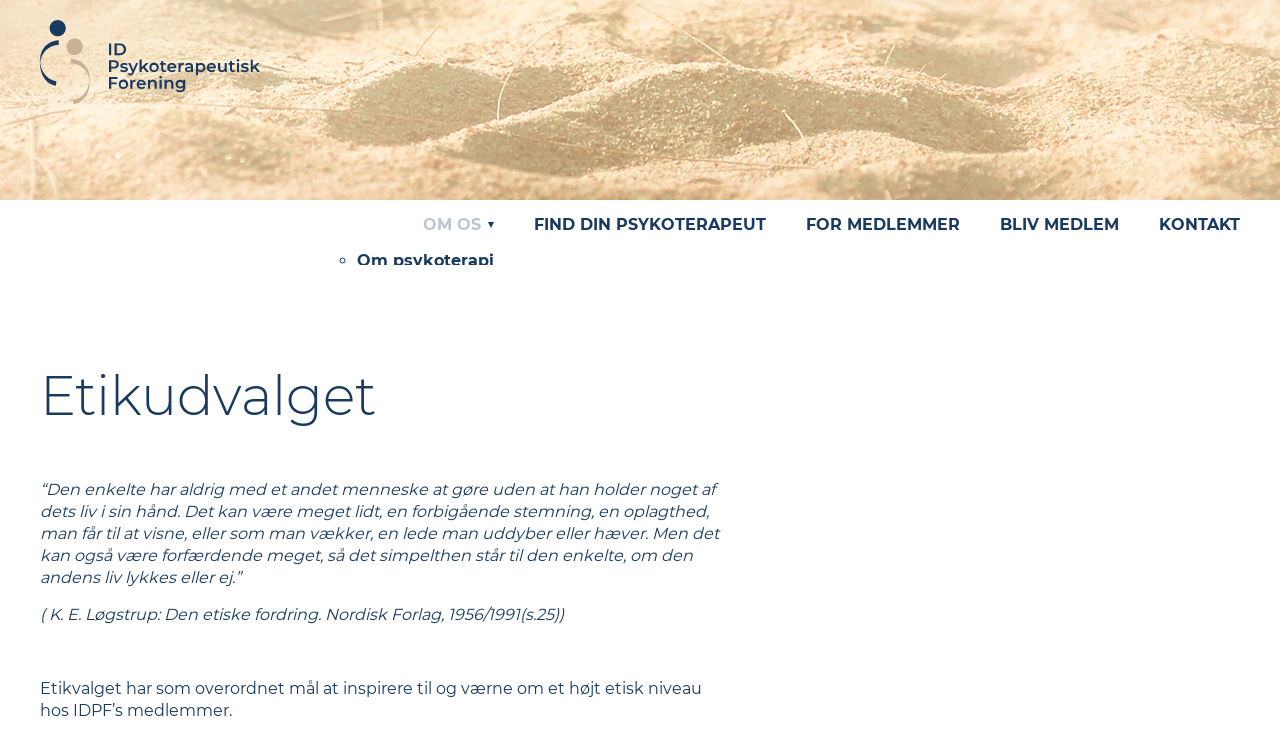

--- FILE ---
content_type: text/html; charset=utf-8
request_url: https://www.idpf.dk/etikudvalget
body_size: 5639
content:
<!Doctype HTML>
<html lang="da">
<head><title>
	Etikudvalget
</title>
    <style type="text/css">
body
{
	margin: 0px;
	padding: 0px;
}
</style>
<meta name="SKYPE_TOOLBAR" content="SKYPE_TOOLBAR_PARSER_COMPATIBLE" /><meta name="viewport" content="width=device-width, initial-scale=1.0, user-scalable=no" /><link rel="preload" href="/files/smb/fonts/fontawsome/fontawesome-webfont.woff2?v=4.7.0" as="font" type="font/woff2" crossorigin="" /><link rel="canonical" href="https://www.idpf.dk/etikudvalget" />

<meta name="Generator" content="SEEEMS.CMS" />
<!--    CMS based on SEEEMS.FRAMEWORK    -->
<!--     Make many CMS! Make any CMS!    -->
<!--        http://www.seeems.com        -->


<meta charset="utf-8" /><meta http-equiv="content-language" content="da" /><meta name="language" content="da" /><meta name="description" content="- har som overordnet mål at inspirere til og værne om et højt etisk niveau hos foreningens medlemmer, som fra tid til anden vil komme ud for spørgsmål af etisk karakter" /><meta property="og:title" content="Etikudvalget"/><meta property="og:description" content="- har som overordnet mål at inspirere til og værne om et højt etisk niveau hos foreningens medlemmer, som fra tid til anden vil komme ud for spørgsmål af etisk karakter"/><link rel="shortcut icon" href="/files/$images/IDPF_favikon_ID-terapeuter.png?can=eLtW_-_N5UGzzZwNAMHPggChicBeDQTwKGYh7QWgsXS1dTC0dTZycXQzNTF6KyB6p5WGOztCjHVkk_-_LTMntVhfJRNsmr6nS4BbfFpiWWZ2fl68p4tuSWpRYkFqKZDSK8hLh6SAkqJSzAQAESSYpciKJQD3u3yv" />
<!-- The initial config of Consent Mode -->
<script type='text/javascript'>

window.dataLayer = window.dataLayer || [];

function gtag()
{
   dataLayer.push(arguments);
}

gtag('consent', 'default', {
'ad_storage': 'denied',
'ad_user_data': 'denied',
'ad_personalization': 'denied',
'analytics_storage': 'denied',
'wait_for_update': 500
});

</script><script id="CookieConsent" src="https://policy.app.cookieinformation.com/uc.js" data-culture="da" type="text/javascript" data-gcm-version="2.0"></script>
 <!--Global site tag(gtag.js) GTAG -->
<script async src = 'https://www.googletagmanager.com/gtag/js?id=G-D7FLB9WM8G' ></script>
<script>
 window.dataLayer = window.dataLayer || [];
                function gtag() { dataLayer.push(arguments); }
                gtag('js', new Date());
gtag('config', 'G-D7FLB9WM8G');
</script>

<script>

function googleTrackAddToCart(id, name, qty, price) {
  gtag( 'event', 'add_to_cart', {                       
      'items': [{                        
        'item_name': name,
        'item_id': id,
        'quantity': qty,
        'price': price
               }]
               });
};

function googleTrackRemoveFromCart(id, name, qty) {
  gtag( 'event', 'remove_from_cart', {                       
      'items': [{                        
        'item_name': name,
        'item_id': id,
        'quantity': qty
               }]
               });
};
</script>

                    <script>
                    function trackAddToCart(id, name, qty, price) 
                    {
                          if (price === undefined) 
                          {
                            price = 0;
                          } 
                          if (typeof googleTrackAddToCart === 'function') 
                          {     
                            googleTrackAddToCart(id, name, qty, price)
                          }
                        // This is to be done from Google Tag Manager to check cookie consent
                        //if (typeof facebookTrackAddToCart === 'function') 
                        //  {     
                        //    facebookTrackAddToCart(id, name, qty)
                        //  }

                    };

                    function trackRemoveFromCart(id, name, qty) 
                    {
                        if (typeof googleTrackRemoveFromCart === 'function') 
                          {     
                            googleTrackRemoveFromCart(id, name, qty)
                          }
                        // This is to be done from Google Tag Manager to check cookie consent
                        //if (typeof facebookTrackRemoveFromCart === 'function') 
                        //  {     
                        //    facebookTrackRemoveFromCart(id, name, qty)
                        // }                          
                    };
                    </script>
<script src="/script.axd?id=8504&amp;rn=638872337979652459" type="text/javascript" defer="defer">

</script><script src="/js/798264B12443BFC86B902673811C5791/EEE.axd" type="text/javascript" defer="defer">

</script><link href="/style.axd?id=8504&amp;rn=638872337979652459" rel="stylesheet" type="text/css" /><style type="text/css">@media (min-width:1px) and  (max-width:479.999px) {
    .eee-header-logo, #responsive-menu-logo {
      max-width: calc(100% - 90px);
    }
    .eee-header-logo img, #responsive-menu-logo img {
      width: 140px;
    }
  
.eee-mini-100_pc{ width:100%; }
}
@media (min-width:480px) and  (max-width:767.999px) {
    .eee-header-logo, #responsive-menu-logo {
      max-width: calc(100% - 90px);
    }
    .eee-header-logo img, #responsive-menu-logo img {
      width: 140px;
    }
  
.eee-small-100_pc{ width:100%; }
}
@media (min-width:768px) and  (max-width:979.999px) {
    .eee-header-logo, #responsive-menu-logo {
      max-width: calc(100% - 90px);
    }
    .eee-header-logo img, #responsive-menu-logo img {
      width: 140px;
    }
  
  	.eee-grid-9340 {
  		margin-left: -80px;
  	}
  	.eee-grid-9340 > div {
  		padding-left: 80px;
  	}
  
.eee-medium-60_pc{ width:60%; }
.eee-medium-40_pc{ width:40%; }
.eee-medium-100_pc{ width:100%; }
}
@media (min-width:980px) {
    .eee-header-logo, #responsive-menu-logo {
      max-width: none;
    }
    .eee-header-logo img, #responsive-menu-logo img {
      width: 220px;
    }
  
  	.eee-grid-9340 {
  		margin-left: -80px;
  	}
  	.eee-grid-9340 > div {
  		padding-left: 80px;
  	}
  
.eee-large-60_pc{ width:60%; }
.eee-large-40_pc{ width:40%; }
.eee-large-expand{-ms-flex:1;-webkit-flex:1;flex:1;min-width:0;}
}
    
  @media (max-width: 999px) {
  .eee-middle-sidebar-wrapper
  {
    display: none;
  }
  
  .eee-middle.eee-grid-margin
  {
    margin-top: 0;
  }
}
@media (min-width: 999px) {
  .eee-middle {
    width: calc(100%);
  }
    }
      @media only screen and (min-width: 1px) and (max-width: 479px)    {
      #eee-space-9357
      {
                  height: 950px;
              }
    }
      @media only screen and (min-width: 480px) and (max-width: 767px)    {
      #eee-space-9357
      {
                  height: 950px;
              }
    }
      @media only screen and (min-width: 768px) and (max-width: 979px)    {
      #eee-space-9357
      {
                  height: 950px;
              }
    }
      @media only screen and (min-width: 980px)    {
      #eee-space-9357
      {
                  height: 950px;
              }
    }
  
      @media only screen and (min-width: 1px) and (max-width: 479px)    {
      #eee-space-8785
      {
                  height: 15px;
              }
    }
      @media only screen and (min-width: 480px) and (max-width: 767px)    {
      #eee-space-8785
      {
                  height: 15px;
              }
    }
      @media only screen and (min-width: 768px) and (max-width: 979px)    {
      #eee-space-8785
      {
                  height: 75px;
              }
    }
      @media only screen and (min-width: 980px)    {
      #eee-space-8785
      {
                  height: 75px;
              }
    }
  
      @media only screen and (min-width: 1px) and (max-width: 479px)    {
      #eee-space-8835
      {
                  height: 5px;
              }
    }
      @media only screen and (min-width: 480px) and (max-width: 767px)    {
      #eee-space-8835
      {
                  height: 5px;
              }
    }
      @media only screen and (min-width: 768px) and (max-width: 979px)    {
      #eee-space-8835
      {
                  height: 5px;
              }
    }
      @media only screen and (min-width: 980px)    {
      #eee-space-8835
      {
                  height: 5px;
              }
    }
  
      @media only screen and (min-width: 1px) and (max-width: 479px)    {
      #eee-space-8834
      {
                  height: 15px;
              }
    }
      @media only screen and (min-width: 480px) and (max-width: 767px)    {
      #eee-space-8834
      {
                  height: 15px;
              }
    }
      @media only screen and (min-width: 768px) and (max-width: 979px)    {
      #eee-space-8834
      {
                  height: 70px;
              }
    }
      @media only screen and (min-width: 980px)    {
      #eee-space-8834
      {
                  height: 70px;
              }
    }
  
      @media only screen and (min-width: 1px) and (max-width: 479px)    {
      #eee-space-8786
      {
                  height: 15px;
              }
    }
      @media only screen and (min-width: 480px) and (max-width: 767px)    {
      #eee-space-8786
      {
                  height: 15px;
              }
    }
      @media only screen and (min-width: 768px) and (max-width: 979px)    {
      #eee-space-8786
      {
                  height: 15px;
              }
    }
      @media only screen and (min-width: 980px)    {
      #eee-space-8786
      {
                  height: 15px;
              }
    }
  
</style></head>
<body class="Page">
    <form method="post" action="/etikudvalget" id="ctl05" enctype="multipart/form-data">
<div class="aspNetHidden">
<input type="hidden" name="__VIEWSTATE" id="__VIEWSTATE" value="/wEPDwUBMA9kFgJmD2QWAgIDDxYCHgZhY3Rpb24FDS9ldGlrdWR2YWxnZXRkZNJ76LFXQN2ISEnDP6JyLZyjBHdIOfrFG9TogDUq51k1" />
</div>

<div class="aspNetHidden">

	<input type="hidden" name="__VIEWSTATEGENERATOR" id="__VIEWSTATEGENERATOR" value="E2617C55" />
</div>
    <div class="eee-responsive-menu-wrapper">
    <div class="eee-body eee-body--default">
        






      <div class="eee-sticky-header-space eee-header-position--static eee-header-size--normal eee-horizontal-menu-position--sticky"></div>
    
  <div class="eee-header-wrapper eee-header-position--static eee-header-size--normal eee-horizontal-menu-position--sticky">
    
    <div class="eee-header">
      <div class="eee-page-width">
        <div class="eee-header__grid eee-grid eee-grid-gutter-v-hide eee-flex-middle">
          <div class="eee-header-menu-icon"><i class="fa fa-bars" aria-hidden="true"></i></div>
          
                                                          
                                              
                                              
                                              
            
        <p class="eee-header-logo" data-url="/">
    <a href="/">
                                                                                        <img src="/files/idpf/layout/logo.svg" alt="ID Psykoterapeutisk Forening" width="0" height="0" />
          </a>
  </p>
  
          
                    															          <div class="eee-header__free-content">
                          
                                                    
                                                                                                                                                                                                                                                                                                                                                                                                                                                                                                                                                                                          <div id="top-menu" class="eee-top-menu" data-seeems-menu-more-item-options="{ moreItemText: 'Mere ...' }">
                  
                </div>
                                    </div>
    
              
                  </div>
        
            															      <div class="eee-search">
              </div>
    
      </div>
    </div>
    <div class="eee-header-space"></div>
            <div id="main-menu" class="eee-main-menu" data-responsive-menu-effect-push="true">
        <div class="eee-page-width eee-clearfix">  
          <div id="eee-main-menu-content" data-seeems-menu-more-item-options="{ moreItemText: 'Mere ...' }">
                                      <ul class="css-menu" data-sm-more-item-text="Mere ...">
            
              
                           
                                                                     
                 
                                                       

                        
                
                
                                                                                                                                                
                        
                 
         <li class=" selected has-children"  >
           <a class="selected" href="/om-os">
                            Om os
                        </a>
                                           <ul >
            
              
                  
                                                                     
                 
                                               

                        
                
                
                                                                                                                                                
                        
                 
         <li class=" not-selected"  >
           <a class="not-selected" href="/om-psykoterapi">
                            Om psykoterapi
                        </a>
                               </li>
                             
              
                  
                                                                     
                 
                                               

                        
                
                
                                                                                                                                                
                        
                 
         <li class=" not-selected"  >
           <a class="not-selected" href="/bestyrelsen">
                            Bestyrelsen
                        </a>
                               </li>
                             
              
                  
                                                                     
                 
                                               

                        
                
                
                                                                                                                                                
                        
                 
         <li class=" not-selected"  >
           <a class="not-selected" href="/fagligt-udvalg">
                            Fagligt udvalg
                        </a>
                               </li>
                             
              
                  
                                                                     
                 
                                               

                        
                
                
                                                                                                                                                
                        
                 
         <li class=" selected"  >
           <a class="selected" href="/etikudvalget">
                            Etikudvalget
                        </a>
                               </li>
                             
              
                  
                                                                     
                 
                                               

                        
                
                
                                                                                                                                                
                        
                 
         <li class=" not-selected"  >
           <a class="not-selected" href="/aktiviteter/">
                            Aktiviteter
                        </a>
                               </li>
                             
              
                  
                                                                     
                 
                                               

                        
                
                
                                                                                                                                                
                        
                 
         <li class=" not-selected"  >
           <a class="not-selected" href="/etikregler">
                            Etikregler
                        </a>
                               </li>
                             
              
                  
                                                                     
                 
                                               

                        
                
                
                                                                                                                                                
                        
                 
         <li class=" not-selected"  >
           <a class="not-selected" href="/id-certificering">
                            ID certificering
                        </a>
                               </li>
                        </ul>
                    </li>
                             
              
                  
                                                                     
                 
                                               

                        
                
                
                                                                                                                                                
                        
                 
         <li class=" not-selected"  >
           <a class="not-selected" href="/find-din-psykoterapeut/">
                            Find din psykoterapeut
                        </a>
                               </li>
                             
              
                  
                                                                     
                 
                                               

                        
                
                
                                                                                                                                                
                        
                 
         <li class=" not-selected"  >
           <a class="not-selected" href="/for-medlemmer">
                            For medlemmer
                        </a>
                               </li>
                             
              
                  
                                                                     
                 
                                               

                        
                
                
                                                                                                                                                
                        
                 
         <li class=" not-selected"  >
           <a class="not-selected" href="/bliv-medlem">
                            BLIV MEDLEM
                        </a>
                               </li>
                             
              
                  
                                                                     
                 
                                               

                        
                
                
                                                                                                                                                
                        
                 
         <li class=" not-selected"  >
           <a class="not-selected" href="/kontakt">
                            Kontakt
                        </a>
                               </li>
                        </ul>

                      </div>
                  </div>    
      </div>
  </div>


															<div class="eee-banner">
        </div>




    
                																														        <div class="eee-top">
          <div class="eee-page-width"> 
                                                </div>
        </div>
    
        

<div class="eee-middle-wrapper">
  <div class="eee-page-width">
    <div class="eee-grid" data-eee-grid-margin>
            
      
                  
                  
      
            												                  												            
            
                  
      
      
              
            
      
      
      <div class="eee-middle eee-width-1-1">
        
        
        
                												        <div class="eee-middle-main">
                          <div  class="eee-columns"  >
      <div  class="eee-columns__wrapper" >
        <div class="eee-grid eee-grid-9340 eee-flex-middle eee-grid-gutter-h-hide eee-grid-gutter-v-medium eee-grid-small-gutter-v-large" data-eee-fit-height="marked_row">
        <div class="eee-mini-100_pc eee-small-100_pc eee-medium-60_pc eee-large-60_pc">

                      
	    
    
    
    

          <h1 id="9342" class=" eee-heading__heading--page   eee-text-color--default" >Etikudvalget    </h1>
      


    

    
      
    
    
    
    
  
  
    
    
    
  
  
  
    
    
    	          <div class="eee-paragraph__paragraphs   eee-text-color--default">
        



    


<p>&nbsp;</p>
<p><em>&ldquo;Den enkelte har aldrig med et andet menneske at g&oslash;re uden at han holder noget af dets liv i sin h&aring;nd. Det kan v&aelig;re meget lidt, en for</em><em>big&aring;ende stemning, en oplagthed, man f&aring;r til at visne, eller som man v&aelig;kker, en lede man uddyber eller h&aelig;ver. Men det kan og</em><em>s&aring; v&aelig;re forf&aelig;rdende meget, s&aring; det simpelthen st&aring;r til den enkelte, om den andens liv lykkes eller ej.&rdquo;</em></p>
<p><em>( K. E. L&oslash;gstrup: Den etiske fordring. Nordisk Forlag, 1956/1991(s.25))</em></p>
<p>&nbsp;</p>
<p>Etikvalget har som overordnet m&aring;l at inspirere til og v&aelig;rne om et h&oslash;jt etisk niveau hos IDPF&rsquo;s medlemmer.</p>
<p>Psykoterapeuter vil fra tid til anden i deres arbejde komme ud for sp&oslash;rgsm&aring;l af etisk karakter. Der kan opst&aring; et behov for at f&aring; vendt og belyst disse sp&oslash;rgsm&aring;l med &oslash;jne udefra. Du er altid velkommen til at bruge etikudvalget som en faglig sparringspartner.</p>
<p>Etikudvalgets medlemmer v&aelig;lges p&aring; ID Psykoterapeutisk Forenings &aring;rlige generalforsamling. Udvalget best&aring;r af 5 medlemmer samt en suppleant.</p>
<p>&nbsp;</p>
<p><strong>Etikudvalgets arbejdsomr&aring;der er</strong></p>
<ul>
<li>at udbrede kendskabet til foreningens etikregler blandt dens&nbsp;medlemmer.</li>
<li>at anspore foreningens medlemmer til etisk refleksion.</li>
<li>at arbejde som etisk reflekterende v&aelig;kstlag for foreningen.</li>
<li>at afklare sp&oslash;rgsm&aring;l der&nbsp;vedr&oslash;rer etiske aspekter i foreningens virke.</li>
<li>at behandle eventuelle klager over foreningens medlemmer. Herunder klager fra kolleger, klienter og fra det private og offentlige arbejdsmarked.</li>
<li>at r&aring;dgive medlemmer ved klagesager.</li>
<li>at r&aring;dgive medlemmer i sp&oslash;rgsm&aring;l, der&nbsp;omhandler etiske dilemmaer i terapeutens virke.</li>
</ul>
<p>&nbsp;Se&nbsp;<a href="/files/idpf/PDF/Vedt&aelig;gter og Etikregler/2013-03-17-Etikregler1.pdf" target="_blank" rel="noopener">IDPF&rsquo;s etikregler&nbsp;&nbsp;</a></p>
<p>&nbsp;</p>
<h3><strong><br />Etikudvalgets medlemmer</strong></h3>
<p><strong>Udvalgets repr&aelig;sentant i bestyrelsen:&nbsp;<br /></strong>Merete N&oslash;dgaard<br />Tlf: 61106343<strong> <br />Mail:&nbsp;<a href="mailto:nodgaard1@outlook.dk" target="_blank">nodgaard1@outlook.dk</a></strong></p>
<p>Louise Jarvad<br />Tlf: 26 22 44 28<br />Mail:&nbsp;<a href="mailto:louise@louisejarvad.dk" target="_blank" rel="noopener">louise@louisejarvad.dk</a></p>
<p>Kirsten Cleemann<br />Tlf: 30 24 97 96<br />Mail:&nbsp;<a href="mailto:kirsten.cleemann@copenhagencoachingco.dk" target="_blank">kirsten.cleemann@copenhagencoachingco.dk<br /></a></p>
<p>Karina Holsgaard <br />Tlf: 20804214<br />Mail:&nbsp;<a href="mailto:holsgaard@gmail.com" target="_blank">holsgaard@gmail.com</a></p>
<p><strong>Suppleant:</strong><br />Gerit Stoecklmair</p>
<p>&nbsp;</p>      </div>
  
    
    
  
  
    
      </div>
          <div class="eee-mini-100_pc eee-small-100_pc eee-medium-40_pc eee-large-40_pc eee-flex-item-top">

                      
  
    
      
    
    
  
    
      
    
    
  
    
      
    
    
  
    
      
    
    
        
<div id="eee-space-9357"  class="eee-space"  xid="9357"></div>





  



        </div>
            </div>
      </div>
    </div>
  
                                                                                                                                                                                                                  














  
      
    
                                                                  
                                                                  
  
    
  
  
  
  
    
      
      
  
  
                                                                                                                                                                                                                                                                                                                                                                            
                                                                                                                          
                  
                                                                                                                                                                                                                                                                                                                                                                                                                                                                                                                                                                                                                                                                                
  
  
                                                                                                    
                                                                      
                    
                                              		  		                
                                                                                                                                                          
                                                                      
                    
                                              		  		                
                                                                                                                                                          
                                                                      
                    
                                              		  		                
                                                                                                                                                          
                                                                      
                    
                                              		  		                
                                                                  
                      
    
                    	      		      		   
      		      	                  
    
    
  
                                                                                                                          
                                                                      
                    
                                              		  		                
                                                                                                                                                          
                                                                      
                    
                                              		  		                
                                                                                                                                                          
                                                                      
                    
                                              		  		                
                                                                                                                                                          
                                                                      
                    
                                              		  		                
                                            
                            
    
                    	      		      		   
      		      	                  
    
    
  
  


                  </div>
      </div>

      

            
    </div>    
  </div>    
</div>





                	
<div class="eee-footer">
  <div class="eee-page-width">
        						    <div class="eee-footer__free-content">
              
  
    
      
    
    
  
    
      
    
    
  
    
      
    
    
  
    
      
    
    
        
<div id="eee-space-8785"  class="eee-space"  xid="8785"></div>


	  
    
    
    

          <h3 id="8771" class=" eee-heading__heading--major   eee-text-color--default" >Kontakt    </h3>
      

  
    
      
    
    
  
    
      
    
    
  
    
      
    
    
  
    
      
    
    
        
<div id="eee-space-8835"  class="eee-space"  xid="8835"></div>

    <div  class="eee-columns"  >
      <div  class="eee-columns__wrapper" >
        <div class="eee-grid eee-grid-8773 eee-grid-gutter-h-medium eee-grid-small-gutter-h-large eee-grid-gutter-v-medium eee-grid-small-gutter-v-large" data-eee-fit-height="marked_row">
        <div class="eee-mini-100_pc eee-small-100_pc eee-medium-100_pc eee-large-expand">

                          <div  class="eee-columns"  >
      <div  class="eee-columns__wrapper" >
        <div class="eee-grid eee-grid-8772 eee-grid-gutter-h-medium eee-grid-small-gutter-h-large eee-grid-gutter-v-medium eee-grid-small-gutter-v-large" data-eee-fit-height="marked_row">
        <div class="eee-mini-100_pc eee-small-100_pc eee-width-medium-1-2 eee-width-large-1-4">

                      

    

    
      
    
    
    
    
  
  
    
    
    
  
  
  
    
    
    	          <div class="eee-paragraph__paragraphs   eee-text-color--default">
        




  


<p><strong>Formand:</strong><br />
Harry Sandholm<br />
Tlf.: 26 13 85 80<br />
<a href="mailto:idpf.formand@gmail.com">idpf.formand@gmail.com</a></p>
      </div>
  
    
    
  
  
    
      </div>
          <div class="eee-mini-100_pc eee-small-100_pc eee-width-medium-1-2 eee-width-large-1-4">

                      

    

    
      
    
    
    
    
  
  
    
    
    
  
  
  
    
    
    	          <div class="eee-paragraph__paragraphs   eee-text-color--default">
        




  


<p><strong>Næstformand:</strong><br />
Sia Rose Verner Bang<br />
Tlf: 29929976<br />
<a href="mailto:siarose@humancontact.dk">siarose@humancontact.dk</a></p>
      </div>
  
    
    
  
  
    
      </div>
          <div class="eee-mini-100_pc eee-small-100_pc eee-width-medium-1-2 eee-width-large-1-4">

                      

    

    
      
    
    
    
    
  
  
    
    
    
  
  
  
    
    
    	          <div class="eee-paragraph__paragraphs   eee-text-color--default">
        




  


<p><strong>Webredaktør</strong><br />
Threin Ottossen<br />
Tlf.: 26 85 45 14<br />
<a href="mailto:idpfnyheder@gmail.com">idpfnyheder@gmail.com</a></p>
      </div>
  
    
    
  
  
    
      </div>
          <div class="eee-mini-100_pc eee-small-100_pc eee-width-medium-1-2 eee-width-large-1-4">

                      

    

    
      
    
    
    
    
  
  
    
    
    
  
  
  
    
    
    	          <div class="eee-paragraph__paragraphs   eee-text-color--default">
        




  


<p><strong>Etikudvalget:</strong><br />
Marianne Møllekær<br />
Tlf: 23 28 79 55<br />
<a href="mailto:marianne.moellekaer@gmail.com">marianne.moellekaer@gmail.com</a></p>
      </div>
  
    
    
  
  
    
      </div>
          <div class="eee-mini-100_pc eee-small-100_pc eee-width-medium-1-2 eee-width-large-1-4">

                      

    

    
      
    
    
    
    
  
  
    
    
    
  
  
  
    
    
    	          <div class="eee-paragraph__paragraphs   eee-text-color--default">
        




  


<p><strong>Fagligt udvalg:</strong><br />
Claus Verner Nielsen<br />
Tlf: 26 71 06 38<br />
<a href="mailto:claus@humancontact.dk">claus@humancontact.dk</a></p>
      </div>
  
    
    
  
  
    
      </div>
          <div class="eee-mini-100_pc eee-small-100_pc eee-width-medium-1-2 eee-width-large-1-4">

                      

    

    
      
    
    
    
    
  
  
    
    
    
  
  
  
    
    
    	          <div class="eee-paragraph__paragraphs   eee-text-color--default">
        




  


<p><strong>Økonomi:</strong><br />
Harry Sandholm<br />
Tlf.: 26 13 85 80<br />
<a href="mailto:idpf.formand@gmail.com">idpf.formand@gmail.com</a></p>
      </div>
  
    
    
  
  
    
      </div>
            </div>
      </div>
    </div>
  
                                                                                                                                                                                                                                                                                                                                                                                                                                                                                                                                                                                                  














  
      
    
                                                                  
                                                                  
  
    
  
  
  
  
    
    
      
  
  
                                                                                                                                                                                                                                                                                                                                                                                                                                                                                                                                                                                                                                                                                
                                                                                                                                                                                                                                                                                                                                                                                                                                                                                                                                                                                                                                                                                
  
  
                                                                                                    
                                                                      
                    
                                              		  		                
                                                                                                                                                                                                                                                  
                                                                      
                    
                                              		  		                
                                                                                                                                                                                                                                                            
                                                                      
                    
                                                                                                                                                                                                                                                                                                                            
                                                                      
                    
                                                                                                                                                                                                                          
                      
    
                          
                  
    
    
  
                                                                                                                          
                                                                      
                    
                                              		  		                
                                                                                                                                                                                                                                                  
                                                                      
                    
                                              		  		                
                                                                                                                                                                                                                                                            
                                                                      
                    
                                                                                                                                                                                                                                                                                                                            
                                                                      
                    
                                                                                                                                                                                                    
                      
    
                          
                  
    
    
  
                                                                                                                                                
                                                                      
                    
                                              		  		                
                                                                                                                                                                                                                                                  
                                                                      
                    
                                              		  		                
                                                                                                                                                                                                                                                            
                                                                      
                    
                                                                                                                                                                                                                                                                                                                            
                                                                      
                    
                                                                                                                                                                              
                      
    
                          
                  
    
    
  
                                                                                                                                                                      
                                                                      
                    
                                              		  		                
                                                                                                                                                                                                                                                  
                                                                      
                    
                                              		  		                
                                                                                                                                                                                                                                                            
                                                                      
                    
                                                                                                                                                                                                                                                                                                                            
                                                                      
                    
                                                                                                                                                        
                      
    
                          
                  
    
    
  
                                                                                                                                                                                            
                                                                      
                    
                                              		  		                
                                                                                                                                                                                                                                                  
                                                                      
                    
                                              		  		                
                                                                                                                                                                                                                                                            
                                                                      
                    
                                                                                                                                                                                                                                                                                                                            
                                                                      
                    
                                                                                                                                  
                      
    
                          
                  
    
    
  
                                                                                                                                                                                                                  
                                                                      
                    
                                              		  		                
                                                                                                                                                                                                                                                  
                                                                      
                    
                                              		  		                
                                                                                                                                                                                                                                                            
                                                                      
                    
                                                                                                                                                                                                                                                                                                                            
                                                                      
                    
                                                                                                            
                      
    
                          
                  
    
    
  
  

      </div>
          <div class="eee-mini-100_pc eee-small-100_pc eee-medium-100_pc eee-width-large-1-5 eee-flex-item-bottom">

                      
    




  <a id="8783" class="eee-link " href="/person-og-privatlivspolitik"    ><b>Person- og privatlivspolitik ></b></a>
      </div>
            </div>
      </div>
    </div>
  
                                                                                                                                                                                                                  














  
      
    
                                                                  
                                                                  
  
    
  
  
  
  
    
    
      
  
  
                                                                                                                                                                                                                                                                                                                                                                                                                                                                                                                                                                                                                                                                                
                                                                                                                                                                                                                                                                                                                                                                                                                                                                                                                                                                                                                                                                                
  
  
                                                                                                    
                                                                      
                    
                                              		  		                
                                                                                                                                                          
                                                                      
                    
                                              		  		                
                                                                                                                                                          
                                                                      
                    
                                              		  		                
                                                                                                                                                          
                                                                      
                    
                          	                              
                                                                
                      
    
                    	      		      		   
      		      	                  
    
    
  
                                                                                                                          
                                                                      
                    
                                              		  		                
                                                                                                                                                          
                                                                      
                    
                                              		  		                
                                                                                                                                                          
                                                                      
                    
                                              		  		                
                                                                                                                                                                    
                                                                      
                    
                                                                                                            
                            
    
                    	      		      		   
      		      	                  
    
    
  
  


  
    
      
    
    
  
    
      
    
    
  
    
      
    
    
  
    
      
    
    
        
<div id="eee-space-8834"  class="eee-space"  xid="8834"></div>



    

    
      
    
    
    
    
  
  
    
    
    
  
  
  
    
    
    	          <div class="eee-paragraph__paragraphs   eee-text-color--default">
        




  


<p>Webmaster : <a href="http://www.Askegaard.dk" target="_blank" >Askegaard</a></p>
      </div>
  
    
    
  
  
    

  
    
      
    
    
  
    
      
    
    
  
    
      
    
    
  
    
      
    
    
        
<div id="eee-space-8786"  class="eee-space"  xid="8786"></div>


          </div>
  </div>
</div>

            </div>
</div>






    </form>
    
</body>
</html>


--- FILE ---
content_type: image/svg+xml
request_url: https://www.idpf.dk/files/idpf/layout/logo.svg
body_size: 7178
content:
<svg id="Lag_1" data-name="Lag 1" xmlns="http://www.w3.org/2000/svg" viewBox="0 0 238.41 90.75"><defs><style>.cls-1{fill:#183a60;}.cls-2{fill:#c7b299;}</style></defs><path class="cls-1" d="M94.32,43.06h2.35V55.75H94.32Z" transform="translate(-19.52 -17.86)"/><path class="cls-1" d="M100.28,43.06h5.55c4.11,0,6.92,2.53,6.92,6.34s-2.81,6.35-6.92,6.35h-5.55Zm5.44,10.69c2.83,0,4.66-1.72,4.66-4.35s-1.83-4.35-4.66-4.35h-3.08v8.7Z" transform="translate(-19.52 -17.86)"/><path class="cls-1" d="M104.94,65.7c0,2.79-2.07,4.51-5.4,4.51H96.67v3.67H94.32V61.19h5.22C102.87,61.19,104.94,62.89,104.94,65.7Zm-2.38,0c0-1.6-1.06-2.52-3.13-2.52H96.67v5h2.76C101.5,68.22,102.56,67.29,102.56,65.7Z" transform="translate(-19.52 -17.86)"/><path class="cls-1" d="M106.34,72.91l.87-1.72a6.5,6.5,0,0,0,3.37,1c1.43,0,2-.4,2-1.07,0-1.85-6-.11-6-4,0-1.83,1.65-3,4.26-3a7.65,7.65,0,0,1,3.62.83l-.87,1.72a5.32,5.32,0,0,0-2.77-.72c-1.38,0-2,.45-2,1.08,0,2,6,.22,6,4,0,1.81-1.67,3-4.39,3A7.64,7.64,0,0,1,106.34,72.91Z" transform="translate(-19.52 -17.86)"/><path class="cls-1" d="M125.84,64.19l-4.53,10.46c-.89,2.2-2.12,2.87-3.73,2.87a4,4,0,0,1-2.6-.89l.91-1.67a2.45,2.45,0,0,0,1.67.67c.8,0,1.27-.38,1.7-1.34l.16-.38-4.22-9.72h2.36l3,7.17,3.07-7.17Z" transform="translate(-19.52 -17.86)"/><path class="cls-1" d="M131.39,69.72l-1.69,1.6v2.56h-2.26V60.42h2.26v8.13l4.7-4.36h2.72l-4,4.07,4.42,5.62h-2.76Z" transform="translate(-19.52 -17.86)"/><path class="cls-1" d="M138,69a5.16,5.16,0,1,1,5.15,5A4.87,4.87,0,0,1,138,69Zm8,0a2.88,2.88,0,1,0-2.89,3A2.83,2.83,0,0,0,146,69Z" transform="translate(-19.52 -17.86)"/><path class="cls-1" d="M156.45,73.35a3.63,3.63,0,0,1-2.18.65c-2.12,0-3.34-1.12-3.34-3.26V66.08h-1.59V64.27h1.59V62.06h2.27v2.21h2.59v1.81H153.2v4.6c0,.95.47,1.45,1.34,1.45a2,2,0,0,0,1.27-.39Z" transform="translate(-19.52 -17.86)"/><path class="cls-1" d="M167.23,69.76h-7.59a2.93,2.93,0,0,0,3.13,2.32,3.46,3.46,0,0,0,2.63-1l1.22,1.39a4.89,4.89,0,0,1-3.9,1.58c-3.25,0-5.35-2.08-5.35-5a4.81,4.81,0,0,1,5-5,4.72,4.72,0,0,1,4.9,5C167.27,69.27,167.25,69.54,167.23,69.76Zm-7.61-1.5h5.49a2.63,2.63,0,0,0-2.74-2.36A2.68,2.68,0,0,0,159.62,68.26Z" transform="translate(-19.52 -17.86)"/><path class="cls-1" d="M175.23,64.09v2.15a3.49,3.49,0,0,0-.53,0c-1.72,0-2.81,1-2.81,3v4.7h-2.26V64.19h2.15v1.42A3.81,3.81,0,0,1,175.23,64.09Z" transform="translate(-19.52 -17.86)"/><path class="cls-1" d="M185.38,68.2v5.68h-2.14V72.7a3.42,3.42,0,0,1-3,1.3c-2.22,0-3.61-1.21-3.61-2.9s1.08-2.88,4-2.88h2.5v-.15c0-1.32-.79-2.1-2.41-2.1a4.77,4.77,0,0,0-2.93,1l-.89-1.65A6.78,6.78,0,0,1,181,64.09C183.77,64.09,185.38,65.41,185.38,68.2Zm-2.27,2.65V69.72h-2.33c-1.55,0-2,.58-2,1.29s.69,1.34,1.85,1.34A2.47,2.47,0,0,0,183.11,70.85Z" transform="translate(-19.52 -17.86)"/><path class="cls-1" d="M198.74,69a4.71,4.71,0,0,1-4.91,5,4,4,0,0,1-3.1-1.3v4.69h-2.27V64.19h2.16v1.27a4,4,0,0,1,3.21-1.37A4.7,4.7,0,0,1,198.74,69Zm-2.3,0a2.88,2.88,0,1,0-2.87,3A2.82,2.82,0,0,0,196.44,69Z" transform="translate(-19.52 -17.86)"/><path class="cls-1" d="M210.14,69.76h-7.59a2.93,2.93,0,0,0,3.13,2.32,3.46,3.46,0,0,0,2.63-1l1.22,1.39a4.89,4.89,0,0,1-3.9,1.58c-3.25,0-5.35-2.08-5.35-5a4.81,4.81,0,0,1,5-5,4.72,4.72,0,0,1,4.89,5C210.18,69.27,210.16,69.54,210.14,69.76Zm-7.61-1.5H208a2.63,2.63,0,0,0-2.73-2.36A2.68,2.68,0,0,0,202.53,68.26Z" transform="translate(-19.52 -17.86)"/><path class="cls-1" d="M221.91,64.19v9.69h-2.16V72.64A4,4,0,0,1,216.63,74c-2.48,0-4.17-1.36-4.17-4.28V64.19h2.27v5.23c0,1.75.83,2.59,2.27,2.59s2.64-1,2.64-2.92v-4.9Z" transform="translate(-19.52 -17.86)"/><path class="cls-1" d="M230.88,73.35a3.58,3.58,0,0,1-2.17.65c-2.12,0-3.34-1.12-3.34-3.26V66.08h-1.59V64.27h1.59V62.06h2.27v2.21h2.59v1.81h-2.59v4.6c0,.95.47,1.45,1.34,1.45a2.06,2.06,0,0,0,1.27-.39Z" transform="translate(-19.52 -17.86)"/><path class="cls-1" d="M232.62,61.24a1.38,1.38,0,0,1,1.45-1.36,1.35,1.35,0,0,1,1.45,1.31,1.45,1.45,0,0,1-2.9.05Zm.31,2.95h2.27v9.69h-2.27Z" transform="translate(-19.52 -17.86)"/><path class="cls-1" d="M237.25,72.91l.87-1.72a6.5,6.5,0,0,0,3.37,1c1.43,0,2-.4,2-1.07,0-1.85-6-.11-6-4,0-1.83,1.65-3,4.26-3a7.65,7.65,0,0,1,3.62.83l-.87,1.72a5.32,5.32,0,0,0-2.77-.72c-1.38,0-2,.45-2,1.08,0,2,6,.22,6,4,0,1.81-1.67,3-4.39,3A7.64,7.64,0,0,1,237.25,72.91Z" transform="translate(-19.52 -17.86)"/><path class="cls-1" d="M251.82,69.72l-1.68,1.6v2.56h-2.27V60.42h2.27v8.13l4.69-4.36h2.72l-4,4.07,4.42,5.62h-2.75Z" transform="translate(-19.52 -17.86)"/><path class="cls-1" d="M96.67,81.29v3.86h6.13v2H96.67V92H94.32V79.32h9.26v2Z" transform="translate(-19.52 -17.86)"/><path class="cls-1" d="M104.76,87.16a5.16,5.16,0,1,1,5.15,5A4.86,4.86,0,0,1,104.76,87.16Zm8,0a2.88,2.88,0,1,0-2.88,3A2.82,2.82,0,0,0,112.79,87.16Z" transform="translate(-19.52 -17.86)"/><path class="cls-1" d="M123,82.22v2.15a3.49,3.49,0,0,0-.52-.05c-1.73,0-2.81,1-2.81,3V92h-2.27V82.32h2.16v1.42A3.79,3.79,0,0,1,123,82.22Z" transform="translate(-19.52 -17.86)"/><path class="cls-1" d="M134.11,87.89h-7.6a2.94,2.94,0,0,0,3.14,2.32,3.46,3.46,0,0,0,2.63-1l1.21,1.39a4.89,4.89,0,0,1-3.9,1.58c-3.24,0-5.34-2.08-5.34-5a4.81,4.81,0,0,1,5-4.94,4.72,4.72,0,0,1,4.9,5C134.15,87.4,134.13,87.67,134.11,87.89Zm-7.61-1.51H132A2.63,2.63,0,0,0,129.25,84,2.66,2.66,0,0,0,126.5,86.38Z" transform="translate(-19.52 -17.86)"/><path class="cls-1" d="M146,86.46V92h-2.27V86.75c0-1.72-.85-2.56-2.3-2.56-1.61,0-2.7,1-2.7,2.92V92H136.5V82.32h2.16v1.26A4.2,4.2,0,0,1,142,82.22C144.32,82.22,146,83.54,146,86.46Z" transform="translate(-19.52 -17.86)"/><path class="cls-1" d="M148.79,79.37A1.39,1.39,0,0,1,150.25,78a1.35,1.35,0,0,1,1.45,1.31,1.46,1.46,0,0,1-2.91.05Zm.31,2.95h2.27V92H149.1Z" transform="translate(-19.52 -17.86)"/><path class="cls-1" d="M164.06,86.46V92h-2.27V86.75c0-1.72-.85-2.56-2.3-2.56-1.61,0-2.7,1-2.7,2.92V92h-2.27V82.32h2.16v1.26A4.2,4.2,0,0,1,160,82.22C162.34,82.22,164.06,83.54,164.06,86.46Z" transform="translate(-19.52 -17.86)"/><path class="cls-1" d="M176.82,82.32v8.22c0,3.51-1.83,5.11-5.22,5.11a7.65,7.65,0,0,1-4.71-1.38l1-1.7a5.91,5.91,0,0,0,3.57,1.16c2.14,0,3.09-1,3.09-2.94v-.51a4.27,4.27,0,0,1-3.25,1.29,4.68,4.68,0,1,1,0-9.35,4.21,4.21,0,0,1,3.36,1.39V82.32Zm-2.23,4.55a3,3,0,0,0-5.89,0,2.95,2.95,0,0,0,5.89,0Z" transform="translate(-19.52 -17.86)"/><circle class="cls-1" cx="19.17" cy="8.82" r="8.82"/><path class="cls-2" d="M53.08,64.54a23,23,0,0,1,12.76,4.72,19.87,19.87,0,0,1,6.39,9.68,24.53,24.53,0,0,1,1,5.89c.11,1.84.1-4.25,0-2.78,0,.22,0,.43,0,.65,0,.54-.09,1.08-.16,1.62a24.5,24.5,0,0,1-.55,3,23.92,23.92,0,0,1-5.3,10.25,18.67,18.67,0,0,1-11.37,6.09c-.26,0,.19,5,0,5,8.67-1.2,14.75-8.32,16.72-16.55A27.78,27.78,0,0,0,73.26,86a52.09,52.09,0,0,0-.3-8.83A20.92,20.92,0,0,0,67.68,66c-3.81-4-9.15-6-14.6-6.43.1,0-.17,5,0,5Z" transform="translate(-19.52 -17.86)"/><circle class="cls-2" cx="37.54" cy="28.76" r="8.82"/><path class="cls-2" d="M57.07,38.8a7.82,7.82,0,0,1,.37,15.64h-.38a7.82,7.82,0,0,1-.37-15.64h.38m0-1h-.43a8.83,8.83,0,0,0,.42,17.64h.43a8.83,8.83,0,0,0-.42-17.64Z" transform="translate(-19.52 -17.86)"/><path class="cls-1" d="M39.74,39.64a22.64,22.64,0,0,0-13.43,5.29,20.33,20.33,0,0,0-6.15,10.75,30,30,0,0,0-.61,6.55A45.81,45.81,0,0,0,20,70.59,24.64,24.64,0,0,0,25,81.92a18.78,18.78,0,0,0,12,6.79c-.19,0,.26-5,0-5-8-1.1-13.93-7.34-16.26-14.88A26,26,0,0,1,19.64,63c0-.28,0-.55,0-.82-.1-1.57-.11,4.46,0,2.89,0-.54,0-1.08.11-1.62a24.55,24.55,0,0,1,.5-3,20.35,20.35,0,0,1,5.62-10.1,22.46,22.46,0,0,1,13.91-5.73c.18,0-.09-5,0-5Z" transform="translate(-19.52 -17.86)"/></svg>